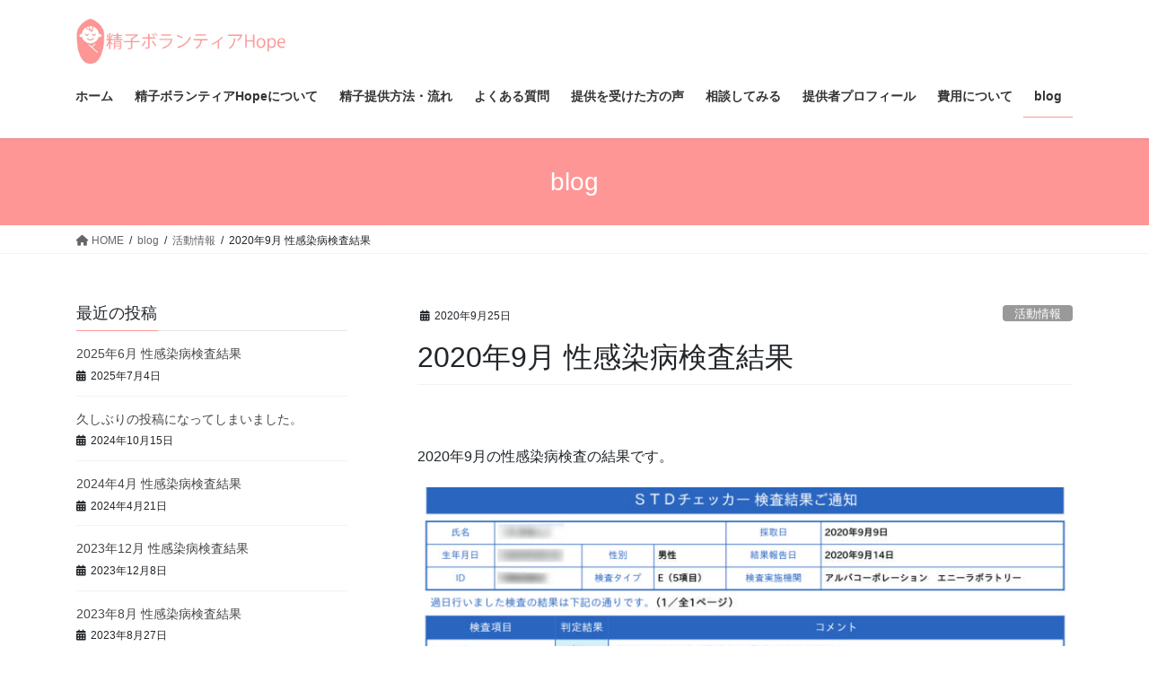

--- FILE ---
content_type: text/html; charset=UTF-8
request_url: https://nihonseishibank.com/2020%E5%B9%B49%E6%9C%88-%E6%80%A7%E6%84%9F%E6%9F%93%E7%97%85%E6%A4%9C%E6%9F%BB%E7%B5%90%E6%9E%9C
body_size: 7047
content:
<!DOCTYPE html><html lang="ja"><head><meta charset="utf-8"><meta http-equiv="X-UA-Compatible" content="IE=edge"><meta name="viewport" content="width=device-width, initial-scale=1"> <script async src="https://www.googletagmanager.com/gtag/js?id=UA-155614174-1"></script><script>window.dataLayer = window.dataLayer || [];function gtag(){dataLayer.push(arguments);}gtag('js', new Date());gtag('config', 'UA-155614174-1');</script> <link media="all" href="https://nihonseishibank.com/wp-content/cache/autoptimize/css/autoptimize_3cb68c36fc9ec58f595307b2376e2292.css" rel="stylesheet"><link media="print" href="https://nihonseishibank.com/wp-content/cache/autoptimize/css/autoptimize_bc34377f9ed5bc8e4980e79d975b9a08.css" rel="stylesheet"><title>2020年9月 性感染病検査結果 | 名古屋の精子提供ボランティア Hope</title><meta name='robots' content='max-image-preview:large' /><link rel='dns-prefetch' href='//webfonts.xserver.jp' /><link href='https://fonts.gstatic.com' crossorigin='anonymous' rel='preconnect' /><link href='https://ajax.googleapis.com' rel='preconnect' /><link href='https://fonts.googleapis.com' rel='preconnect' /><link rel="alternate" type="application/rss+xml" title="名古屋の精子提供ボランティア Hope &raquo; フィード" href="https://nihonseishibank.com/feed" /><link rel="alternate" type="application/rss+xml" title="名古屋の精子提供ボランティア Hope &raquo; コメントフィード" href="https://nihonseishibank.com/comments/feed" /><link rel="alternate" title="oEmbed (JSON)" type="application/json+oembed" href="https://nihonseishibank.com/wp-json/oembed/1.0/embed?url=https%3A%2F%2Fnihonseishibank.com%2F2020%25e5%25b9%25b49%25e6%259c%2588-%25e6%2580%25a7%25e6%2584%259f%25e6%259f%2593%25e7%2597%2585%25e6%25a4%259c%25e6%259f%25bb%25e7%25b5%2590%25e6%259e%259c" /><link rel="alternate" title="oEmbed (XML)" type="text/xml+oembed" href="https://nihonseishibank.com/wp-json/oembed/1.0/embed?url=https%3A%2F%2Fnihonseishibank.com%2F2020%25e5%25b9%25b49%25e6%259c%2588-%25e6%2580%25a7%25e6%2584%259f%25e6%259f%2593%25e7%2597%2585%25e6%25a4%259c%25e6%259f%25bb%25e7%25b5%2590%25e6%259e%259c&#038;format=xml" /> <script type="text/javascript" src="https://nihonseishibank.com/wp-includes/js/jquery/jquery.min.js?ver=3.7.1" id="jquery-core-js"></script> <script type="text/javascript" src="//webfonts.xserver.jp/js/xserverv3.js?fadein=0&amp;ver=2.0.9" id="typesquare_std-js"></script> <link rel="https://api.w.org/" href="https://nihonseishibank.com/wp-json/" /><link rel="alternate" title="JSON" type="application/json" href="https://nihonseishibank.com/wp-json/wp/v2/posts/1139" /><link rel="EditURI" type="application/rsd+xml" title="RSD" href="https://nihonseishibank.com/xmlrpc.php?rsd" /><meta name="generator" content="WordPress 6.9" /><link rel="canonical" href="https://nihonseishibank.com/2020%e5%b9%b49%e6%9c%88-%e6%80%a7%e6%84%9f%e6%9f%93%e7%97%85%e6%a4%9c%e6%9f%bb%e7%b5%90%e6%9e%9c" /><link rel='shortlink' href='https://nihonseishibank.com/?p=1139' /> <noscript><style>.lazyload[data-src]{display:none !important;}</style></noscript><link rel="icon" href="https://nihonseishibank.com/wp-content/uploads/2020/01/cropped-赤ちゃんのフリーアイコン19-32x32.jpeg" sizes="32x32" /><link rel="icon" href="https://nihonseishibank.com/wp-content/uploads/2020/01/cropped-赤ちゃんのフリーアイコン19-192x192.jpeg" sizes="192x192" /><link rel="apple-touch-icon" href="https://nihonseishibank.com/wp-content/uploads/2020/01/cropped-赤ちゃんのフリーアイコン19-180x180.jpeg" /><meta name="msapplication-TileImage" content="https://nihonseishibank.com/wp-content/uploads/2020/01/cropped-赤ちゃんのフリーアイコン19-270x270.jpeg" /> <script type="application/ld+json">{"@context":"https://schema.org/","@type":"Article","headline":"2020年9月 性感染病検査結果","image":"","datePublished":"2020-09-25T14:51:03+09:00","dateModified":"2020-11-15T14:51:32+09:00","author":{"@type":"","name":"donar","url":"https://nihonseishibank.com/","sameAs":""}}</script></head><body class="wp-singular post-template-default single single-post postid-1139 single-format-standard custom-background wp-theme-lightning vk-blocks fa_v6_css post-name-2020%e5%b9%b49%e6%9c%88-%e6%80%a7%e6%84%9f%e6%9f%93%e7%97%85%e6%a4%9c%e6%9f%bb%e7%b5%90%e6%9e%9c category-%e6%b4%bb%e5%8b%95%e6%83%85%e5%a0%b1 post-type-post bootstrap4 device-pc"> <a class="skip-link screen-reader-text" href="#main">コンテンツへスキップ</a> <a class="skip-link screen-reader-text" href="#vk-mobile-nav">ナビゲーションに移動</a><header class="siteHeader"><div class="container siteHeadContainer"><div class="navbar-header"><p class="navbar-brand siteHeader_logo"> <a href="https://nihonseishibank.com/"> <span><img src="[data-uri]" alt="名古屋の精子提供ボランティア Hope" data-src="https://nihonseishibank.com/wp-content/uploads/2020/01/名称未設定-1-1-scaled.jpg" decoding="async" class="lazyload" data-eio-rwidth="2560" data-eio-rheight="549" /><noscript><img src="https://nihonseishibank.com/wp-content/uploads/2020/01/名称未設定-1-1-scaled.jpg" alt="名古屋の精子提供ボランティア Hope" data-eio="l" /></noscript></span> </a></p></div><div id="gMenu_outer" class="gMenu_outer"><nav class="menu-%e3%83%a1%e3%83%8b%e3%83%a5%e3%83%bc-container"><ul id="menu-%e3%83%a1%e3%83%8b%e3%83%a5%e3%83%bc" class="menu gMenu vk-menu-acc"><li id="menu-item-94" class="menu-item menu-item-type-custom menu-item-object-custom menu-item-home"><a href="https://nihonseishibank.com"><strong class="gMenu_name">ホーム</strong></a></li><li id="menu-item-409" class="menu-item menu-item-type-post_type menu-item-object-page"><a href="https://nihonseishibank.com/about-sperm-volunteer-hope"><strong class="gMenu_name">精子ボランティアHopeについて</strong></a></li><li id="menu-item-410" class="menu-item menu-item-type-post_type menu-item-object-page"><a href="https://nihonseishibank.com/about-sperm-donation-method"><strong class="gMenu_name">精子提供方法・流れ</strong></a></li><li id="menu-item-87" class="menu-item menu-item-type-post_type menu-item-object-page"><a href="https://nihonseishibank.com/faq"><strong class="gMenu_name">よくある質問</strong></a></li><li id="menu-item-452" class="menu-item menu-item-type-post_type menu-item-object-page"><a href="https://nihonseishibank.com/voice-of-the-recipient"><strong class="gMenu_name">提供を受けた方の声</strong></a></li><li id="menu-item-88" class="menu-item menu-item-type-post_type menu-item-object-page"><a href="https://nihonseishibank.com/sperm-donation-consultation-form"><strong class="gMenu_name">相談してみる</strong></a></li><li id="menu-item-89" class="menu-item menu-item-type-post_type menu-item-object-page"><a href="https://nihonseishibank.com/provider-profile"><strong class="gMenu_name">提供者プロフィール</strong></a></li><li id="menu-item-411" class="menu-item menu-item-type-post_type menu-item-object-page"><a href="https://nihonseishibank.com/about-the-cost"><strong class="gMenu_name">費用について</strong></a></li><li id="menu-item-464" class="menu-item menu-item-type-post_type menu-item-object-page current_page_parent current-menu-ancestor"><a href="https://nihonseishibank.com/blog"><strong class="gMenu_name">blog</strong></a></li></ul></nav></div></div></header><div class="section page-header"><div class="container"><div class="row"><div class="col-md-12"><div class="page-header_pageTitle"> blog</div></div></div></div></div><div class="section breadSection"><div class="container"><div class="row"><ol class="breadcrumb" itemscope itemtype="https://schema.org/BreadcrumbList"><li id="panHome" itemprop="itemListElement" itemscope itemtype="http://schema.org/ListItem"><a itemprop="item" href="https://nihonseishibank.com/"><span itemprop="name"><i class="fa fa-home"></i> HOME</span></a><meta itemprop="position" content="1" /></li><li itemprop="itemListElement" itemscope itemtype="http://schema.org/ListItem"><a itemprop="item" href="https://nihonseishibank.com/blog"><span itemprop="name">blog</span></a><meta itemprop="position" content="2" /></li><li itemprop="itemListElement" itemscope itemtype="http://schema.org/ListItem"><a itemprop="item" href="https://nihonseishibank.com/category/%e6%b4%bb%e5%8b%95%e6%83%85%e5%a0%b1"><span itemprop="name">活動情報</span></a><meta itemprop="position" content="3" /></li><li><span>2020年9月 性感染病検査結果</span><meta itemprop="position" content="4" /></li></ol></div></div></div><div class="section siteContent"><div class="container"><div class="row"><div class="col mainSection mainSection-col-two mainSection-pos-right" id="main" role="main"><article id="post-1139" class="entry entry-full post-1139 post type-post status-publish format-standard hentry category-10"><header class="entry-header"><div class="entry-meta"> <span class="published entry-meta_items">2020年9月25日</span> <span class="entry-meta_items entry-meta_updated entry-meta_hidden">/ 最終更新日時 : <span class="updated">2020年11月15日</span></span> <span class="vcard author entry-meta_items entry-meta_items_author entry-meta_hidden"><span class="fn">donar</span></span> <span class="entry-meta_items entry-meta_items_term"><a href="https://nihonseishibank.com/category/%e6%b4%bb%e5%8b%95%e6%83%85%e5%a0%b1" class="btn btn-xs btn-primary entry-meta_items_term_button" style="background-color:#999999;border:none;">活動情報</a></span></div><h1 class="entry-title"> 2020年9月 性感染病検査結果</h1></header><div class="entry-body"><p><br>2020年9月の性感染病検査の結果です。</p><figure class="wp-block-image size-large"><img fetchpriority="high" decoding="async" width="931" height="1024" src="[data-uri]" alt="" class="wp-image-1150 lazyload"   data-src="https://nihonseishibank.com/wp-content/uploads/2020/11/STD-LAB_1-931x1024.jpg" data-srcset="https://nihonseishibank.com/wp-content/uploads/2020/11/STD-LAB_1-931x1024.jpg 931w, https://nihonseishibank.com/wp-content/uploads/2020/11/STD-LAB_1-273x300.jpg 273w, https://nihonseishibank.com/wp-content/uploads/2020/11/STD-LAB_1-768x845.jpg 768w, https://nihonseishibank.com/wp-content/uploads/2020/11/STD-LAB_1-1396x1536.jpg 1396w, https://nihonseishibank.com/wp-content/uploads/2020/11/STD-LAB_1-1862x2048.jpg 1862w, https://nihonseishibank.com/wp-content/uploads/2020/11/STD-LAB_1.jpg 2040w" data-sizes="auto" data-eio-rwidth="931" data-eio-rheight="1024" /><noscript><img fetchpriority="high" decoding="async" width="931" height="1024" src="https://nihonseishibank.com/wp-content/uploads/2020/11/STD-LAB_1-931x1024.jpg" alt="" class="wp-image-1150" srcset="https://nihonseishibank.com/wp-content/uploads/2020/11/STD-LAB_1-931x1024.jpg 931w, https://nihonseishibank.com/wp-content/uploads/2020/11/STD-LAB_1-273x300.jpg 273w, https://nihonseishibank.com/wp-content/uploads/2020/11/STD-LAB_1-768x845.jpg 768w, https://nihonseishibank.com/wp-content/uploads/2020/11/STD-LAB_1-1396x1536.jpg 1396w, https://nihonseishibank.com/wp-content/uploads/2020/11/STD-LAB_1-1862x2048.jpg 1862w, https://nihonseishibank.com/wp-content/uploads/2020/11/STD-LAB_1.jpg 2040w" sizes="(max-width: 931px) 100vw, 931px" data-eio="l" /></noscript></figure><p>HIV（エイズ）、梅毒、クラミジア、淋病、B型肝炎などの検査になります。</p><p>定期的に検査を受けて、HIVなどの病気がないかを確認しております。</p><p>タイミング法ご希望の方にも提供前に性感染病検査を受けて頂く様お願いしております。</p><p>日常生活で感染経路はありませんが、精子提供活動をしている以上必要な事ですので、定期的に検査をしています。</p><p>精子提供を考えている女性の方、お気軽に<a href="https://nihonseishibank.com/sperm-donation-consultation-form"><strong>相談フォーム</strong></a>よりご相談ください。</p></div><div class="entry-footer"><div class="entry-meta-dataList"><dl><dt>カテゴリー</dt><dd><a href="https://nihonseishibank.com/category/%e6%b4%bb%e5%8b%95%e6%83%85%e5%a0%b1">活動情報</a></dd></dl></div></div></article><div class="vk_posts postNextPrev"><div id="post-1086" class="vk_post vk_post-postType-post card card-post card-horizontal card-sm vk_post-col-xs-12 vk_post-col-sm-12 vk_post-col-md-6 post-1086 post type-post status-publish format-standard hentry category-10"><div class="card-horizontal-inner-row"><div class="vk_post-col-5 col-5 card-img-outer"><div class="vk_post_imgOuter lazyload" style="" data-back="https://nihonseishibank.com/wp-content/themes/lightning/_g2/assets/images/no-image.png" data-eio-rwidth="600" data-eio-rheight="371"><a href="https://nihonseishibank.com/%e8%bf%91%e6%b3%81%e5%a0%b1%e5%91%8a"><div class="card-img-overlay"><span class="vk_post_imgOuter_singleTermLabel" style="color:#fff;background-color:#999999">活動情報</span></div><img src="[data-uri]" class="vk_post_imgOuter_img card-img card-img-use-bg lazyload" data-src="https://nihonseishibank.com/wp-content/themes/lightning/_g2/assets/images/no-image.png" decoding="async" data-eio-rwidth="600" data-eio-rheight="371" /><noscript><img src="https://nihonseishibank.com/wp-content/themes/lightning/_g2/assets/images/no-image.png" class="vk_post_imgOuter_img card-img card-img-use-bg" data-eio="l" /></noscript></a></div></div><div class="vk_post-col-7 col-7"><div class="vk_post_body card-body"><p class="postNextPrev_label">前の記事</p><h5 class="vk_post_title card-title"><a href="https://nihonseishibank.com/%e8%bf%91%e6%b3%81%e5%a0%b1%e5%91%8a">近況報告</a></h5><div class="vk_post_date card-date published">2020年9月10日</div></div></div></div></div><div id="post-1130" class="vk_post vk_post-postType-post card card-post card-horizontal card-sm vk_post-col-xs-12 vk_post-col-sm-12 vk_post-col-md-6 card-horizontal-reverse postNextPrev_next post-1130 post type-post status-publish format-standard hentry category-10"><div class="card-horizontal-inner-row"><div class="vk_post-col-5 col-5 card-img-outer"><div class="vk_post_imgOuter lazyload" style="" data-back="https://nihonseishibank.com/wp-content/themes/lightning/_g2/assets/images/no-image.png" data-eio-rwidth="600" data-eio-rheight="371"><a href="https://nihonseishibank.com/%e3%83%9c%e3%83%a9%e3%83%b3%e3%83%86%e3%82%a3%e3%82%a2%e6%b4%bb%e5%8b%95%e6%9c%9f%e9%99%90%e3%81%ab%e3%81%a4%e3%81%84%e3%81%a6"><div class="card-img-overlay"><span class="vk_post_imgOuter_singleTermLabel" style="color:#fff;background-color:#999999">活動情報</span></div><img src="[data-uri]" class="vk_post_imgOuter_img card-img card-img-use-bg lazyload" data-src="https://nihonseishibank.com/wp-content/themes/lightning/_g2/assets/images/no-image.png" decoding="async" data-eio-rwidth="600" data-eio-rheight="371" /><noscript><img src="https://nihonseishibank.com/wp-content/themes/lightning/_g2/assets/images/no-image.png" class="vk_post_imgOuter_img card-img card-img-use-bg" data-eio="l" /></noscript></a></div></div><div class="vk_post-col-7 col-7"><div class="vk_post_body card-body"><p class="postNextPrev_label">次の記事</p><h5 class="vk_post_title card-title"><a href="https://nihonseishibank.com/%e3%83%9c%e3%83%a9%e3%83%b3%e3%83%86%e3%82%a3%e3%82%a2%e6%b4%bb%e5%8b%95%e6%9c%9f%e9%99%90%e3%81%ab%e3%81%a4%e3%81%84%e3%81%a6">ボランティア活動期限について</a></h5><div class="vk_post_date card-date published">2020年10月4日</div></div></div></div></div></div></div><div class="col subSection sideSection sideSection-col-two sideSection-pos-left"><aside class="widget widget_postlist"><h1 class="subSection-title">最近の投稿</h1><div class="media"><div class="media-body"><h4 class="media-heading"><a href="https://nihonseishibank.com/2025%e5%b9%b46%e6%9c%88-%e6%80%a7%e6%84%9f%e6%9f%93%e7%97%85%e6%a4%9c%e6%9f%bb%e7%b5%90%e6%9e%9c">2025年6月 性感染病検査結果</a></h4><div class="published entry-meta_items">2025年7月4日</div></div></div><div class="media"><div class="media-body"><h4 class="media-heading"><a href="https://nihonseishibank.com/%e4%b9%85%e3%81%97%e3%81%b6%e3%82%8a%e3%81%ae%e6%8a%95%e7%a8%bf%e3%81%ab%e3%81%aa%e3%81%a3%e3%81%a6%e3%81%97%e3%81%be%e3%81%84%e3%81%be%e3%81%97%e3%81%9f%e3%80%82">久しぶりの投稿になってしまいました。</a></h4><div class="published entry-meta_items">2024年10月15日</div></div></div><div class="media"><div class="media-body"><h4 class="media-heading"><a href="https://nihonseishibank.com/2024%e5%b9%b44%e6%9c%88-%e6%80%a7%e6%84%9f%e6%9f%93%e7%97%85%e6%a4%9c%e6%9f%bb%e7%b5%90%e6%9e%9c">2024年4月 性感染病検査結果</a></h4><div class="published entry-meta_items">2024年4月21日</div></div></div><div class="media"><div class="media-body"><h4 class="media-heading"><a href="https://nihonseishibank.com/2023%e5%b9%b412%e6%9c%88-%e6%80%a7%e6%84%9f%e6%9f%93%e7%97%85%e6%a4%9c%e6%9f%bb%e7%b5%90%e6%9e%9c">2023年12月 性感染病検査結果</a></h4><div class="published entry-meta_items">2023年12月8日</div></div></div><div class="media"><div class="media-body"><h4 class="media-heading"><a href="https://nihonseishibank.com/2023%e5%b9%b48%e6%9c%88-%e6%80%a7%e6%84%9f%e6%9f%93%e7%97%85%e6%a4%9c%e6%9f%bb%e7%b5%90%e6%9e%9c">2023年8月 性感染病検査結果</a></h4><div class="published entry-meta_items">2023年8月27日</div></div></div><div class="media"><div class="media-body"><h4 class="media-heading"><a href="https://nihonseishibank.com/%e9%95%b7%e3%81%84%e9%96%93%e6%82%a9%e3%81%be%e3%82%8c%e3%81%a6%e3%81%84%e3%82%8b%e6%96%b9%e3%82%82%e5%a4%9a%e3%81%84%e3%81%a7%e3%81%99">長い間悩まれている方も多いです</a></h4><div class="published entry-meta_items">2023年6月14日</div></div></div><div class="media"><div class="media-body"><h4 class="media-heading"><a href="https://nihonseishibank.com/2023%e5%b9%b45%e6%9c%88-%e6%80%a7%e6%84%9f%e6%9f%93%e7%97%85%e6%a4%9c%e6%9f%bb%e7%b5%90%e6%9e%9c">2023年5月 性感染病検査結果</a></h4><div class="published entry-meta_items">2023年5月21日</div></div></div><div class="media"><div class="media-body"><h4 class="media-heading"><a href="https://nihonseishibank.com/2023%e5%b9%b41%e6%9c%88%e3%81%ae%e6%80%a7%e6%84%9f%e6%9f%93%e7%97%85%e6%a4%9c%e6%9f%bb">2023年1月 性感染病検査結果</a></h4><div class="published entry-meta_items">2023年1月24日</div></div></div><div class="media"><div class="media-body"><h4 class="media-heading"><a href="https://nihonseishibank.com/2022%e5%b9%b4%e5%ba%a6%e6%b4%bb%e5%8b%95%e5%ae%9f%e7%b8%be">2022年度活動実績</a></h4><div class="published entry-meta_items">2023年1月11日</div></div></div><div class="media"><div class="media-body"><h4 class="media-heading"><a href="https://nihonseishibank.com/canceled">シリンジ法による新規の提供相談の受付を中断致します。</a></h4><div class="published entry-meta_items">2022年12月17日</div></div></div></aside><aside class="widget widget_categories widget_link_list"><nav class="localNav"><h1 class="subSection-title">カテゴリー</h1><ul><li class="cat-item cat-item-4"><a href="https://nihonseishibank.com/category/%e5%a6%8a%e6%b4%bb%e6%83%85%e5%a0%b1">妊活情報</a></li><li class="cat-item cat-item-1"><a href="https://nihonseishibank.com/category/%e6%9c%aa%e5%88%86%e9%a1%9e">未分類</a></li><li class="cat-item cat-item-9"><a href="https://nihonseishibank.com/category/%e6%b4%bb%e5%8b%95%e5%ae%9f%e7%b8%be">活動実績</a></li><li class="cat-item cat-item-10"><a href="https://nihonseishibank.com/category/%e6%b4%bb%e5%8b%95%e6%83%85%e5%a0%b1">活動情報</a></li></ul></nav></aside><aside class="widget widget_archive widget_link_list"><nav class="localNav"><h1 class="subSection-title">アーカイブ</h1><ul><li><a href='https://nihonseishibank.com/2025/07'>2025年7月</a></li><li><a href='https://nihonseishibank.com/2024/10'>2024年10月</a></li><li><a href='https://nihonseishibank.com/2024/04'>2024年4月</a></li><li><a href='https://nihonseishibank.com/2023/12'>2023年12月</a></li><li><a href='https://nihonseishibank.com/2023/08'>2023年8月</a></li><li><a href='https://nihonseishibank.com/2023/06'>2023年6月</a></li><li><a href='https://nihonseishibank.com/2023/05'>2023年5月</a></li><li><a href='https://nihonseishibank.com/2023/01'>2023年1月</a></li><li><a href='https://nihonseishibank.com/2022/12'>2022年12月</a></li><li><a href='https://nihonseishibank.com/2022/10'>2022年10月</a></li><li><a href='https://nihonseishibank.com/2022/07'>2022年7月</a></li><li><a href='https://nihonseishibank.com/2022/04'>2022年4月</a></li><li><a href='https://nihonseishibank.com/2022/02'>2022年2月</a></li><li><a href='https://nihonseishibank.com/2021/12'>2021年12月</a></li><li><a href='https://nihonseishibank.com/2021/07'>2021年7月</a></li><li><a href='https://nihonseishibank.com/2021/05'>2021年5月</a></li><li><a href='https://nihonseishibank.com/2021/03'>2021年3月</a></li><li><a href='https://nihonseishibank.com/2021/01'>2021年1月</a></li><li><a href='https://nihonseishibank.com/2020/11'>2020年11月</a></li><li><a href='https://nihonseishibank.com/2020/10'>2020年10月</a></li><li><a href='https://nihonseishibank.com/2020/09'>2020年9月</a></li><li><a href='https://nihonseishibank.com/2020/06'>2020年6月</a></li><li><a href='https://nihonseishibank.com/2020/05'>2020年5月</a></li><li><a href='https://nihonseishibank.com/2020/03'>2020年3月</a></li><li><a href='https://nihonseishibank.com/2020/02'>2020年2月</a></li><li><a href='https://nihonseishibank.com/2020/01'>2020年1月</a></li><li><a href='https://nihonseishibank.com/2019/10'>2019年10月</a></li><li><a href='https://nihonseishibank.com/2019/09'>2019年9月</a></li><li><a href='https://nihonseishibank.com/2019/07'>2019年7月</a></li><li><a href='https://nihonseishibank.com/2019/04'>2019年4月</a></li><li><a href='https://nihonseishibank.com/2019/01'>2019年1月</a></li></ul></nav></aside></div></div></div></div><footer class="section siteFooter"><div class="footerMenu"><div class="container"><nav class="menu-%e3%83%a1%e3%83%8b%e3%83%a5%e3%83%bc-container"><ul id="menu-%e3%83%a1%e3%83%8b%e3%83%a5%e3%83%bc-1" class="menu nav"><li id="menu-item-94" class="menu-item menu-item-type-custom menu-item-object-custom menu-item-home menu-item-94"><a href="https://nihonseishibank.com">ホーム</a></li><li id="menu-item-409" class="menu-item menu-item-type-post_type menu-item-object-page menu-item-409"><a href="https://nihonseishibank.com/about-sperm-volunteer-hope">精子ボランティアHopeについて</a></li><li id="menu-item-410" class="menu-item menu-item-type-post_type menu-item-object-page menu-item-410"><a href="https://nihonseishibank.com/about-sperm-donation-method">精子提供方法・流れ</a></li><li id="menu-item-87" class="menu-item menu-item-type-post_type menu-item-object-page menu-item-87"><a href="https://nihonseishibank.com/faq">よくある質問</a></li><li id="menu-item-452" class="menu-item menu-item-type-post_type menu-item-object-page menu-item-452"><a href="https://nihonseishibank.com/voice-of-the-recipient">提供を受けた方の声</a></li><li id="menu-item-88" class="menu-item menu-item-type-post_type menu-item-object-page menu-item-88"><a href="https://nihonseishibank.com/sperm-donation-consultation-form">相談してみる</a></li><li id="menu-item-89" class="menu-item menu-item-type-post_type menu-item-object-page menu-item-89"><a href="https://nihonseishibank.com/provider-profile">提供者プロフィール</a></li><li id="menu-item-411" class="menu-item menu-item-type-post_type menu-item-object-page menu-item-411"><a href="https://nihonseishibank.com/about-the-cost">費用について</a></li><li id="menu-item-464" class="menu-item menu-item-type-post_type menu-item-object-page current_page_parent menu-item-464 current-menu-ancestor"><a href="https://nihonseishibank.com/blog">blog</a></li></ul></nav></div></div><div class="container sectionBox footerWidget"><div class="row"><div class="col-md-4"><aside class="widget widget_recent_entries" id="recent-posts-3"><h1 class="widget-title subSection-title">最近の投稿</h1><ul><li> <a href="https://nihonseishibank.com/2025%e5%b9%b46%e6%9c%88-%e6%80%a7%e6%84%9f%e6%9f%93%e7%97%85%e6%a4%9c%e6%9f%bb%e7%b5%90%e6%9e%9c">2025年6月 性感染病検査結果</a></li><li> <a href="https://nihonseishibank.com/%e4%b9%85%e3%81%97%e3%81%b6%e3%82%8a%e3%81%ae%e6%8a%95%e7%a8%bf%e3%81%ab%e3%81%aa%e3%81%a3%e3%81%a6%e3%81%97%e3%81%be%e3%81%84%e3%81%be%e3%81%97%e3%81%9f%e3%80%82">久しぶりの投稿になってしまいました。</a></li><li> <a href="https://nihonseishibank.com/2024%e5%b9%b44%e6%9c%88-%e6%80%a7%e6%84%9f%e6%9f%93%e7%97%85%e6%a4%9c%e6%9f%bb%e7%b5%90%e6%9e%9c">2024年4月 性感染病検査結果</a></li><li> <a href="https://nihonseishibank.com/2023%e5%b9%b412%e6%9c%88-%e6%80%a7%e6%84%9f%e6%9f%93%e7%97%85%e6%a4%9c%e6%9f%bb%e7%b5%90%e6%9e%9c">2023年12月 性感染病検査結果</a></li><li> <a href="https://nihonseishibank.com/2023%e5%b9%b48%e6%9c%88-%e6%80%a7%e6%84%9f%e6%9f%93%e7%97%85%e6%a4%9c%e6%9f%bb%e7%b5%90%e6%9e%9c">2023年8月 性感染病検査結果</a></li></ul></aside></div><div class="col-md-4"></div><div class="col-md-4"><aside class="widget widget_text" id="text-4"><div class="textwidget"><p><a href="//blog.with2.net/link/?2027620:4903"><img decoding="async" src="[data-uri]" title="精子提供ランキング" data-src="https://blog.with2.net/img/banner/c/banner_1/br_c_4903_1.gif" class="lazyload"><noscript><img decoding="async" src="https://blog.with2.net/img/banner/c/banner_1/br_c_4903_1.gif" title="精子提供ランキング" data-eio="l"></noscript></a><br /><a href="//blog.with2.net/link/?2027620:4903" style="font-size: 0.9em;">精子提供ランキング</a></p></div></aside><aside class="widget widget_text" id="text-6"><div class="textwidget"><p><a href="https://blogranking.fc2.com/in.php?id=1046918" target="_blank"><img decoding="async" src="[data-uri]" data-src="https://static.fc2.com/blogranking/ranking_banner/e_01.gif" class="lazyload"><noscript><img decoding="async" src="https://static.fc2.com/blogranking/ranking_banner/e_01.gif" data-eio="l"></noscript></a></p></div></aside></div></div></div><div class="container sectionBox copySection text-center"><p>Copyright &copy; 名古屋の精子提供ボランティア Hope All Rights Reserved.</p><p>Powered by <a href="https://wordpress.org/">WordPress</a> with <a href="https://wordpress.org/themes/lightning/" target="_blank" title="Free WordPress Theme Lightning">Lightning Theme</a> &amp; <a href="https://wordpress.org/plugins/vk-all-in-one-expansion-unit/" target="_blank">VK All in One Expansion Unit</a></p></div></footer><div id="vk-mobile-nav-menu-btn" class="vk-mobile-nav-menu-btn">MENU</div><div class="vk-mobile-nav vk-mobile-nav-drop-in" id="vk-mobile-nav"><nav class="vk-mobile-nav-menu-outer" role="navigation"><ul id="menu-%e3%83%a1%e3%83%8b%e3%83%a5%e3%83%bc-2" class="vk-menu-acc menu"><li class="menu-item menu-item-type-custom menu-item-object-custom menu-item-home menu-item-94"><a href="https://nihonseishibank.com">ホーム</a></li><li class="menu-item menu-item-type-post_type menu-item-object-page menu-item-409"><a href="https://nihonseishibank.com/about-sperm-volunteer-hope">精子ボランティアHopeについて</a></li><li class="menu-item menu-item-type-post_type menu-item-object-page menu-item-410"><a href="https://nihonseishibank.com/about-sperm-donation-method">精子提供方法・流れ</a></li><li class="menu-item menu-item-type-post_type menu-item-object-page menu-item-87"><a href="https://nihonseishibank.com/faq">よくある質問</a></li><li class="menu-item menu-item-type-post_type menu-item-object-page menu-item-452"><a href="https://nihonseishibank.com/voice-of-the-recipient">提供を受けた方の声</a></li><li class="menu-item menu-item-type-post_type menu-item-object-page menu-item-88"><a href="https://nihonseishibank.com/sperm-donation-consultation-form">相談してみる</a></li><li class="menu-item menu-item-type-post_type menu-item-object-page menu-item-89"><a href="https://nihonseishibank.com/provider-profile">提供者プロフィール</a></li><li class="menu-item menu-item-type-post_type menu-item-object-page menu-item-411"><a href="https://nihonseishibank.com/about-the-cost">費用について</a></li><li class="menu-item menu-item-type-post_type menu-item-object-page current_page_parent menu-item-464 current-menu-ancestor"><a href="https://nihonseishibank.com/blog">blog</a></li></ul></nav></div><script type="speculationrules">{"prefetch":[{"source":"document","where":{"and":[{"href_matches":"/*"},{"not":{"href_matches":["/wp-*.php","/wp-admin/*","/wp-content/uploads/*","/wp-content/*","/wp-content/plugins/*","/wp-content/themes/lightning/*","/wp-content/themes/lightning/_g2/*","/*\\?(.+)"]}},{"not":{"selector_matches":"a[rel~=\"nofollow\"]"}},{"not":{"selector_matches":".no-prefetch, .no-prefetch a"}}]},"eagerness":"conservative"}]}</script> <a href="#top" id="page_top" class="page_top_btn">PAGE TOP</a><script type="text/javascript" id="eio-lazy-load-js-before">var eio_lazy_vars = {"exactdn_domain":"","skip_autoscale":0,"bg_min_dpr":1.100000000000000088817841970012523233890533447265625,"threshold":0,"use_dpr":1};
//# sourceURL=eio-lazy-load-js-before</script> <script type="text/javascript" id="vkExUnit_master-js-js-extra">var vkExOpt = {"ajax_url":"https://nihonseishibank.com/wp-admin/admin-ajax.php","homeUrl":"https://nihonseishibank.com/"};
//# sourceURL=vkExUnit_master-js-js-extra</script> <script type="text/javascript" id="lightning-js-js-extra">var lightningOpt = {"header_scrool":"1"};
//# sourceURL=lightning-js-js-extra</script> <script defer src="https://nihonseishibank.com/wp-content/cache/autoptimize/js/autoptimize_afdf9805ee2374eb740c843cd635ce91.js"></script></body></html><!-- WP Fastest Cache file was created in 0.194 seconds, on 2026年1月20日 @ 3:06 PM -->